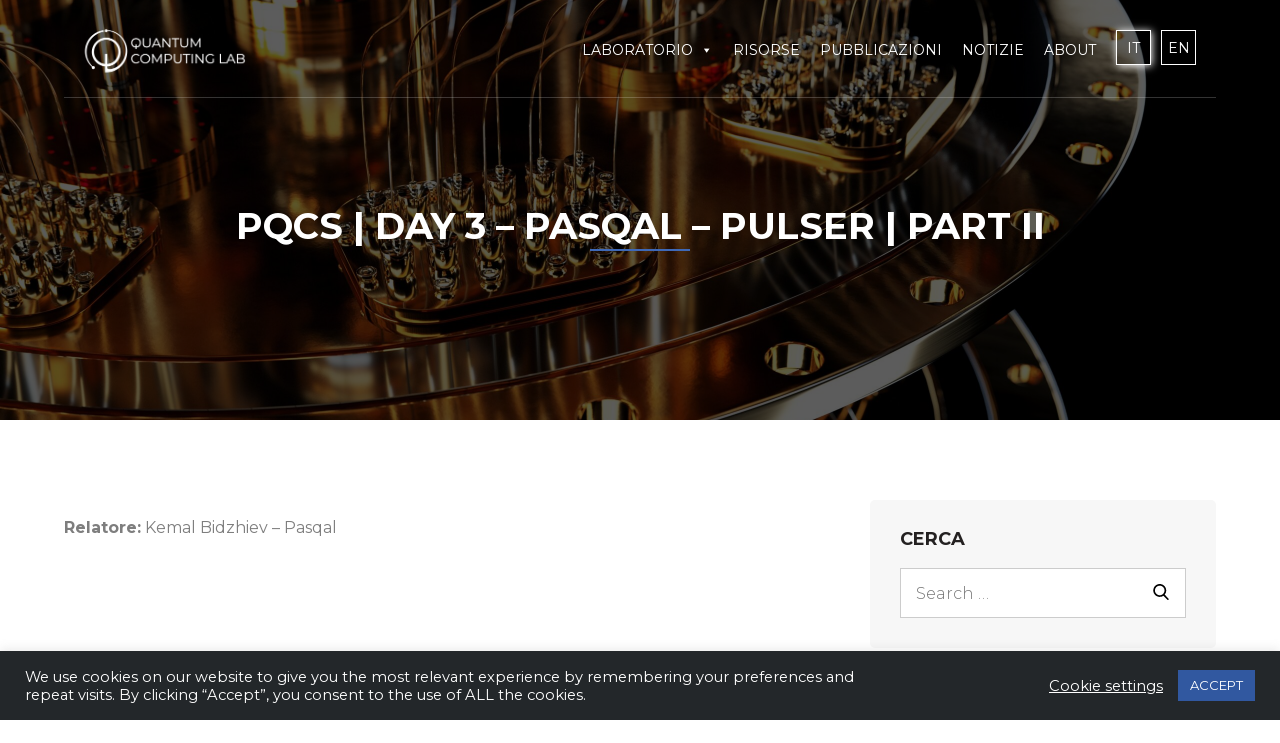

--- FILE ---
content_type: text/css
request_url: https://www.quantumcomputinglab.cineca.it/wp-content/themes/quantum/style.css?ver=20220225-104651
body_size: 5518
content:
/*
Theme Name: quantum
Description: Child theme for Quantum Computing
Author: Luca Govoni, Elena Saluzzi
Author URI: http://www.osservatorio.cineca.it
Template: busyness
Version: 1.0.0
Text Domain: busyness
Tags: Quantum computing, cineca, osservatorio quantum, eurocc
*/

/*FONTS*/
@import url('https://fonts.googleapis.com/css2?family=Roboto&family=Roboto+Condensed&display=swap');

@import url("../busyness/style.css");

html {
	font-family: 'Montserrat', sans-serif !important;
}

body {
	font-family: 'Montserrat', sans-serif !important;
}

h1, h2, h3, h4, h5, h6 {
    font-family: 'Montserrat', sans-serif !important;
}


 b, strong { 
	 color: #7E7E7E !important; 
}

.site-title {
    display: none !important;
}



/*MAIN NAVBAR*/

.menu-sticky #masthead.nav-shrink .site-logo img {
    max-height: 65px !important;
}

.main-navigation ul.nav-menu > li > a:hover {
	color: #ffff !important;
}

.main-navigation ul#primary-menu ul li.current-menu-item > a, .main-navigation ul#primary-menu ul li:hover > a {
	color: #ffff !important;
	
}


#mega-menu-wrap-primary {
	display:inline-flex;
	float:right;
	margin-right: 100px;
}


#primary-menu .sub-menu, #primary-menu .sub-menu > li, #primary-menu .sub-menu > li > a {
	width:180px !important;
}

.site-header .sub-menu a {
	text-align: center;
}


.site-header a:hover,
.site-header a:focus,
.site-header a:active, 
.site-header a svg {
	color: #FFFFFF !important;
	fill: #FFFFFF !important;	
}

#masthead .wrapper {
    position: relative !important;
	height: 98px;
}


body .nav-shrink {
	background-color:#3158a0 !important;
}


/* LANG NAVBAR*/
.menu-menu-lan-container{
	position: absolute;
	z-index:999383739;
	top: 30px;
	right: 0;
	color: #fff;
	display: inline-block;
}

#menu-menu-lan {
	width: 110px;
	margin: 0 0px 0 0;
	padding: 0;
	float: right;
	margin: 0;
	padding: 0;
	float: left;
}

#menu-menu-lan li {
    width: auto;
    margin: 0;
    float: left;
    list-style: none;
    display: grid;
    text-align: center !important;
}

#menu-menu-lan li a {
    width: 35px;
    font-size: 14px;
    color: #fff;
    margin: 0 0 0 10px;
    border: 1px solid #fff;
    text-align: center !important;
}

#menu-menu-lan li.current-menu-item a {
    background: #58585A !important;
}

#menu-menu-lan li a {
    width: 35px;
    height: 35px;
	line-height: 35px;
}

#menu-menu-lan li a:hover, #menu-menu-lan .current-lang a {
	box-shadow: 1px 1px 8px #fff;
}



/*MOBILE NAVBAR*/
#mega-menu-wrap-primary .mega-menu-toggle.mega-menu-open + #mega-menu-primary {
    right: 0;
	top: 130px; 
}

#mega-menu-wrap-primary .mega-menu-toggle { 
	position: absolute;
    right: -5px;
    top: 30px;
	z-index: 999383750;
}

#mega-menu-wrap-primary .mega-menu-toggle.mega-menu-open + #mega-menu-primary::before {
	background-image: url(https://www.quantumcomputinglab.cineca.it/wp-content/uploads/2021/09/verticale_BIANCO.png) !important;
    background-size: contain;
    background-repeat: no-repeat;
    background-position: center center;
	content: "";
	display:block;
	width: 200px;
	height: 200px;
	opacity: 0.6;
	margin-left:20px;		
}

#mega-menu-wrap-primary .mega-menu-toggle.mega-menu-open + #mega-menu-primary li a {
    
	text-align:center;
}

/*PAGE HEADER*/
.home #page-site-header, .page-template-home-it #page-site-header, 
.page-template-home-en #page-site-header, 
.page-template-home #page-site-header, 
.page-template-landing-page-IT #page-site-header, 
.page-template-landing-page-EN #page-site-header {
	display: none !important;
}

#page-site-header {
    height: 420px;
}

#page-site-header div.overlay { 
	background-color: rgba(0, 0, 0, 0.8) !important;
}

#page-site-header  .page-header .page-title {
	font-size:3.1rem;
}

#page-site-header .page-title {
    font-size: 36px;
    font-size: 2.25rem;
    color: #fff;
    margin: 0;
    line-height: 1.4;
    text-transform: uppercase;
    background: url('https://www.quantumcomputinglab.cineca.it/wp-content/uploads/2021/09/line-title.jpg');
	background-position: bottom center;
	background-repeat: no-repeat;
}

.page-header span.posted-on {
    margin-bottom: 12px;
    display: inline-block;
    width: 100%;
    margin-top: 5px;
}
rs-module rs-mask-wrap :last-child a {
    margin-bottom: 0;
    color: #3F69B8 !important;
}

.single-post #page-site-header .page-header .page-title {
		font-size:2.3rem;
} 

/*PAGE SECTION*/

.page-template-landing-page-IT .page-section, 
.page-template-landing-page-EN .page-section {
	padding: 0 !important;
}

#about-us {
    display: none;
}

/* .bg-opacity {
	width: 100%;
	height: 80vh;
	position:absolute;
	top: 0;
	left: 0;
	background: url('http://131.175.196.20/wp-content/uploads/2020/12/bg-opacity.png');
	background-repeat: repeat-x;
	z-index: 103 !important;
} */

/*PAGE WRAPPER-PAGE SECTION*/
.wrapper-home-it {
	z-index: 2 !important;
	position: relative !important;
    width: 100%;
    padding-left: 0;
    padding-right: 0;
}

.wrapper-home-it {

    margin: -8.96vh auto 0 auto;
}

.wrapper-home-en {
	z-index: 3 !important;
	position: relative !important;
    width: 100%;
    padding-left: 0;
    padding-right: 0;
    padding-top: 0;
}

.page-template-landing-page-IT #inner-content-wrapper, 
.page-template-landing-page-EN #inner-content-wrapper  {
	display:none;
}


.post-template-default .entry-content {
	text-align:justify;
}

/*SLIDER*/

ss3-force-full-width {
    width: 100%;
    height: auto;
    display: block;
    overflow: visible;
    max-width: none !important;
    top: 0;
    left: 0;
    z-index: 1 !important;

}

ss3-force-full-width b {
	color:#fff !important;
}

.page-template-landing-page-IT ss3-force-full-width, 
.page-template-landing-page-EN ss3-force-full-width  {
	position:static;
}


#featured-slider, #featured-slider.entry-title {
	display:none;
}

.scrollup:hover, .scrollup:focus {
	background-color: #3F69B8;
} 

/*SEZIONE PROGETTO*/

.progetto {
	width: 100%;
	float: left;
	min-height: 350px;
	margin: 0;
	padding-top: 50px;
    padding-bottom: 50px;
	background: url('https://www.quantumcomputinglab.cineca.it/wp-content/uploads/2021/09/bg-progetto.jpg');
	background-position: left center;
	background-size: 100%;
	background-repeat: repeat-y;
}

.progetto .container, .edizioni .container, .news .container, .eventi .container {
	width: 100%;
	max-width: 1280px;
	margin: 0 auto;
}

.progetto .img {
	width: 50%;
	float: left;
	padding-left: 230px;
}

.progetto .text {
	width: 50%;
	float: right;
}

.progetto .text h2 {
	font-size: 32px !important;
	font-weight: 700 !important;
	text-transform: uppercase !important;
	padding: 0 0 10px 0;
	background: url('https://www.quantumcomputinglab.cineca.it/wp-content/uploads/2021/09/line-title.jpg');
	background-position: bottom left;
	background-repeat: no-repeat;
}

.more-link {
    margin-top: 30px;
    display: inline-block;
    text-transform: uppercase;
    font-weight: 600;
    padding: 10px 26px;
    background:#3F69B8;
    color: #FFF;
}


.more-link:hover {
	background:#58585A;
	color: #fff;
	cursor: pointer;
}

#progetto .container .text > .link-progetto {
    display: flex;
    text-transform: uppercase;
    margin-top: 20px;
}

#progetto .container > .text > p {
	text-align:justify !important;
}

span.posted-on a {
	color: #7E7E7E !important;
}

/*EVENTI*/
.eventi {
	width: 100%;
	float: left;
	min-height: 350px;
	margin: 0;
	padding: 60px 0;
	background: #58585A;
	position:relative;
	
}

.eventi::before {
	content:"";
	position:absolute;
	width:100%;
	height: 10px;
	background-image: url('https://www.quantumcomputinglab.cineca.it/wp-content/uploads/2021/09/bg-line-events-scaled.jpg');
	background-position: center center;
	background-repeat: no-repeat;
	background-size:cover;
	   top: 36%;
}

.eventi ul {
	margin: 0;
	padding:0;
	width: 100%;
	float: left;
	vertical-align: middle !important;
	display: flex;
}

.eventi ul h3 {
	line-height: 28px;
	margin:0;
	padding:0;
	
}

.eventi li.single-event {
	width: 20%;
	padding: 25px;
	float: left;
	margin: 0 4%;
	list-style: none;
	text-align: center;
	border: 5px solid #dedede;
	background: #fff;
	vertical-align: middle !important;
	border-radius: 230px;
	width:230px;
	height:230px;
	 z-index: 999;
}

.eventi li.single-event h3 {
	color: #999;
}

.eventi li.single-event h6 a {
	color: #007cba;
}


.post-type-archive-tribe_events .tribe-events-header .tribe-common-c-btn {
	line-height:35px;
	text-transform:uppercase;
}

.tribe-events-single-event-title,
.tribe-events-cal-links .tribe-events-gcal, 
.tribe-events-cal-links .tribe-events-ical, 
.tribe-events-meta-group .tribe-events-single-section-title, 
.tribe-events-nav-previous a, 
.tribe-events-nav-next a {
	color: #3F69B8 !important;
}

.tribe-events-nav-previous a, .tribe-events-nav-next a {
	font-weight:700;
}

.tribe-events-calendar-latest-past__event-title-link {
	color: #3F69B8 !important;
}

.tribe-events-calendar-latest-past__event-title-link:hover {
	text-decoration:none !important;
}

.tribe-events-content ol, .tribe-events-content p, .tribe-events-content ul, .tribe-events-content div {
	text-align:justify !important

}

.post-type-archive-tribe_events .tribe-events-header .tribe-common-c-btn:hover,
#progetto .container .text > .link-progetto > #bottone-progetto:hover, input[type="submit"]:hover, input[type="submit"]:focus {
    background-color: #58585A;
    transition: background 0.3s ease-in-out;
}

.single-event > h6 >a {
	color:#3F69B8 !important;
}

.eventi h3 {
	color:#fff;
}

.single-event > h4 {
	font-size: 18px
}

.all-event {
	text-align: left !important;
    margin-top: 52px;
}


.bottone {
    margin-top: 66px;
}


/*EDIZIONI*/
.edizioni {
	width: 100%;
	float: left;
	min-height: 350px;
	margin: 0;
	padding-top: 50px;
    padding-bottom: 50px;
	background: #FFF url('https://www.quantumcomputinglab.cineca.it/wp-content/uploads/2021/09/bg-edizioni.jpg');
	background-position: top center !important;
	background-size: 100%;
	background-repeat: no-repeat;
}

.edizioni .single-e-w {
	width: 33%;
	float: left;
	list-style: none;
	margin: 0px;
	padding: 20px;
	display: block;
}

.edizioni .single-e-w .btn-title a {
	width: 100%;
	background: #4069B8;
	color: #FFF;
	display: block;
	width: 100%;
	padding: 50px 20px;
	text-align: center;
	font-size: 32px;
	font-weight: 700;
	text-transform: uppercase;
}

.edizioni .single-e-w .btn-title a:hover {
	background: #58585A;
}

.edizioni .container ul {
	width: 100%;
	float: left;
	margin: 0;
	padding: 0;
}

.edizioni li {
	width: 33.3333%;
	float: left;
	list-style: none;
	margin: 0px;
	padding: 20px;
	display: block;
}

.edizioni h2 {
	font-size: 36px;
    font-size: 2.25rem;
    color: #fff;
    text-align: center;
    margin: 0;
    line-height: 1.4;
    text-transform: uppercase;
    background: url('https://www.quantumcomputinglab.cineca.it/wp-content/uploads/2021/09/line-title.jpg');
	background-position: bottom center;
	background-repeat: no-repeat;
	background-attachment: fixed !important;
}

.edizioni p {
	color: #fff;
	text-align: center;
	margin-top: 10px;
}

.edizioni li .btn-title a {
	width: 100%;
	background: #3F69B8;
	color: #FFF;
	display: block;
	width: 100%;
	padding: 50px 20px;
	text-align: center;
	font-size: 32px;
	font-weight: 700;
	text-transform: uppercase;
}

.edizioni li .btn-title a:hover {
	background: #000;
}

/*NUMBERS*/
.number {
	width: 100%;
	background: #f1f1f1;
	padding: 50px 0;
	float: left;
}

/*NEWS*/

.news {
	width: 100%;
	float: left;
	min-height: 350px;
	margin: 0;
	padding-top: 50px;
    padding-bottom: 50px;
	background: #fff;
}

.news h2 {
	font-size: 36px;
    font-size: 2.25rem;
    color: #3F69B8;
    text-align: center;
    margin: 0;
    line-height: 1.4;
    text-transform: uppercase;
    background: url('https://www.quantumcomputinglab.cineca.it/wp-content/uploads/2020/12/line-title.jpg');
	background-position: bottom center;
	background-repeat: no-repeat;
}

.news .container > p {
	text-align: center !important;
}

.news ul li p {
	color: #999;
	text-align: justify !important;
	margin-top: 10px;
}

.news .container ul {
	width: 100%;
	float: left;
	margin: 0;
	padding: 0;
}

.news li {
	width: 33.3333%;
	float: left;
	list-style: none;
	margin: 0px;
	padding: 20px;
	display: block;
}

.news li h2 {
	color: #3F69B8;
	text-align:left;
	font-size: 26px;
	line-height: 26px !important;
	background: none;
	margin: 20px 0 0 0;
}

.news li h2 a {
	color: #3F69B8;
	text-align:justify;
	font-size: 20px;
	line-height: 20px !important;
	font-weight: 400;
	background: none;
	margin: 20px 0 0 0;
}

.news li h2 a:hover {
	color: #000;
}

.news li p {
	color: #999;
	text-align:left !important;
	font-size: 16px;
	line-height: 22px;
	font-weight: 300;
}

.news li .image-class {
    height: 300px;
    background-size: cover;
    background-position: center center;
}

/*FOOTER*/

.site-footer {
    z-index: 4;
    position: absolute;
    width: 100%;
}

.col1 .copyright, .col1 .desined {
    width: 100%;
    float: left;
    text-align: center;
}

.col1 .desined {
    display: none !important;
}

.archive .featured-image img {
    width: 100%;
    -webkit-border-radius: 0 !important;
    -moz-border-radius: 0 !important;
    border-radius: 0 !important;
    overflow: hidden;
}

.overlay {
    background-color: rgba(0, 0, 0, 0.8) !important;
    position: absolute;
    top: 0;
    left: 0;
    width: 100%;
    height: 100%;
    opacity: 0.8 !important;
}

.c-accordion__title {
    position: relative;
    padding-right: 2rem;
    cursor: pointer;
    color: #fff;
    font-size: 22px !important;
    background: #4069B8 !important;
    padding: 10px 30px !important;
}

.comments-area {
	display: none !important;
}

/*POST NAVIGATION & META-NAV*/
.meta-nav {
	color: #7E7E7E !important;
	font-weight:bold;
}

.meta-nav:hover {
	color:  #3F69B8 !important;
	text-decoration: underline;
	transition: color 0.3s ease-in-out;
}

.nav-links .nav-previous a, 
.nav-links .nav-next a {
	font-weight:700;
}

.nav-links .nav-previous a svg, 
.nav-links .nav-next a svg {
	margin-top:3px;
}

.nav-links .nav-previous a:hover, 
.nav-links .nav-previous a:hover svg, 
.nav-links .nav-next a:hover, 
.nav-links .nav-next a:hover svg{
	color:  #3F69B8 !important;
	fill: #3F69B8 !important;
}

.nav-next .meta-nav {
	margin-right:10px;
}

.nav-previous .meta-nav {
	margin-left:10px;
}


.navigation.post-navigation .nav-previous span, 
.navigation.post-navigation .nav-next span {
	font-size: 14px !important;
}

.post-navigation .nav-previous a {
    float: left;
    width: 90%;
    position: relative;
    background: url('https://www.quantumcomputinglab.cineca.it/wp-content/uploads/2021/10/left-arrow-w.png') !important;
	background-position: left center !important;
	background-repeat: no-repeat !important;
	background-size: 6% !important;
	vertical-align: middle !important;
}

.post-navigation .nav-next a {
    float: right;
    text-align: right;
    width: 90%;
    position: relative;
    background: url('https://www.quantumcomputinglab.cineca.it/wp-content/uploads/2021/10/right-arrow-w.png') !important;
	background-position: right center !important;
	background-repeat: no-repeat !important;
	background-size: 6% !important;
	vertical-align: middle !important;
}

/* SIDEBARS*/

#secondary .widget-title {
	font-size: 18px !important;
	line-height: 18px;
    font-weight: 700 !important;
    text-transform: uppercase !important;
    padding: 0 0 10px 0;
    background: urlurl('https://www.quantumcomputinglab.cineca.it/wp-content/uploads/2021/09/line-title.jpg') !important;
    background-position: bottom left !important;
    background-repeat: no-repeat !important;
    margin: 0 0 10px 0;
}

#edizioni-sidebar h3, #edition-sidebar h3 {
	margin-top: 20px !important;
	font-weight:700;
}

#notizie-sidebar h3, #news-sidebar h3, #sidebar-scuole-en h3, #scuole-sidebar h3 {
	margin-top:10px !important;
	font-weight:700;
}

#scuole-sidebar .rpwe-li:nth-of-type(1), 
#scuole-sidebar .rpwe-li:nth-of-type(2),
#scuole-sidebar .rpwe-li:nth-of-type(3),
#sidebar-scuole-en .rpwe-li:nth-of-type(1), 
#sidebar-scuole-en .rpwe-li:nth-of-type(2), 
#sidebar-scuole-en .rpwe-li:nth-of-type(3) {
	display:none;
}

.rpwe-thumb {
	border-radius:50px;
}

.widget-area li {
	list-style: square;
	margin: 0 0 0 0;
}
.rpwe-block li {
    display: flex !important;
    align-items: center !important;
}


.c-accordion__title:after {
    position: absolute;
    top: 50%;
    right: 30px !important;
    content: "+";
    color: #fff !important;
    font-weight: 700;
    transform: translateY(-50%);
    font-size: 24px !important;
}

.widget_recent_post img {
    -webkit-border-radius: 0;
    -moz-border-radius: 0;
    border-radius: 0;
}

.widget_recent_post h3 {
    font-size: 18px;
    font-size: 0.825rem;
}

form.search-form button.search-submit:hover, 
form.search-form button.search-submit:focus {
	fill: #3F69B8;
}

/*OVERFLOW*/
.page-template-archive-edition-2020-it #page, 
.page-template-archive-edition-2019-it #page, 
.page-template-archive-edition-2018-it #page, 
.category-12 #page, #page {
	overflow: visible;
}

/*BTNS*/
.post-type-archive-tribe_events .tribe-events-header .tribe-common-c-btn,
#progetto .container .text > .link-progetto > #bottone-progetto, 
input[type="submit"], .bottone {
    background-color: #3F69B8 !important;
	font-family: 'Roboto', sans-serif;
    height: auto;
	text-transform: uppercase;
    width: auto;
    color: rgb(255, 255, 255);
    text-decoration: none;
    white-space: nowrap;
    min-height: 0px;
    min-width: 0px;
    max-height: none;
    max-width: none;
    text-align: left;
    line-height: 50px;
    letter-spacing: 2px;
    font-weight: 500;
    font-size: 18px;
    padding-left: 20px;
    border-radius: 3px;
    padding-right: 20px;
    filter: blur(0px) grayscale(0%) brightness(100%);
    transform-origin: 50% 50%;
    opacity: 1;
    transform: translate(0px, 0px);
    visibility: visible;
    border-width: 0px;
}

/*CONTACT FORM*/

.wpcf7-form.init input[type="text"], 
.wpcf7-form.init input[type="email"], 
.wpcf7-form.init textarea {
    width: 100% !important;
    margin: 0px 0 10px 0 !important;
}

.wpcf7-form.init input[type="checkbox"], 
.wpcf7-form.init input[type="radio"] {
	width: auto !important;
}

.wpcf7-form.init p.acc span.acceptance-234, 
.wpcf7-form.init p.acc span.acceptance-234 .wpcf7-list-item, 
.wpcf7-form.init p.acc span.acceptance-234 .wpcf7-list-item  input[type="checkbox"] {
	height: 13px !important;
}

.wpcf7 p{
	margin-bottom:-10px;
}

input[type]:focus, 
textarea:focus, select:focus, 
#respond input:focus, 
.wpcf7 input:focus {
    border-color: #3F69B8;
}

input[type="submit"] {
	padding-top:0;
	padding-bottom:0;
	text-transform: uppercase;
}

.checkbox {
	display:flex;
	align-items:center;
}

.checkbox input[type="checkbox"] {
	margin-top:6px;
}

.checkbox div {
	margin-left:10px;
}

.checkbox div a {
	color: #3F69B8;
	font-weight:bold;
}

/*CATEGORY RULES*/
	/*IMG*/
.category-12 .featured-image, 
.category-12 .featured-image a, 
.category-31 .featured-image, 
.category-31 .featured-image a {
	height: 200px;
	width:100%;
	
}

.category-12 .featured-image a > img, .category-31 .featured-image a > img {
	object-fit: cover;
	height: 200px;
	width:446px;
}
	/*P & UL STYLE*/
.category-12 .entry-content, 
.category-31 .entry-content, 
#post-370 .entry-content p, 
#post-370 .entry-content ul, 
#post-1131 .entry-content p, 
#post-1131 .entry-content ul, #post-723 .entry-content p, 
#post-723 .entry-content ul, #post-550, #post-396, 
.tribe-events-calendar-latest-past__event-description, 
.page-template-archive-edition-2018-it p, 
.wp-block-pb-accordion-item, 
.page-template-archive-edition-2018-en p, 
.page-template-archive-edition-2019-en p, 
.page-template-archive-edition-2019-it p, 
.page-template-archive-edition-2020-en p, 
.page-template-archive-edition-2020-it p, 
#postid-1183 p{
	text-align: justify;
}

	/*TITLES*/
.category-12 .entry-title a, 
.category-31 .entry-title a, 
.news li h2 a {
	color:#3F69B8 !important;
	letter-spacing:3px;
	font-size:20px;
	line-height:20px !important;
}

	/*SPECIALS*/
#post-370 ul, 
#post-1131 ul, 
#post-723 ul, 
#post-1323 ul, 
#post-1327 ul{
	margin-bottom:0;
}

#post-1131 ul:first-of-type {
	margin-bottom:21px;
}

.postid-648 .immagine-articolo img {
 margin-top:16px;
}

	/*LINK ARTICLE*/
.link-articolo  {
	color: #3F69B8 !important;
}

.risorse, .report {
	margin-left: 24px;
}


/* css for video post edition */

.interventi {
	width: 100%;
	float: left;
	background: #f1f1f1;
	padding: 20px 0;
}

.single-edition {
	width: 33.3333%;
    min-height: 500px;
    float: left;
    margin: 0 0 0 0;
    padding: 20px;
    background: #f1f1f1;
}

.single-edition iframe {
	width: 100%;
    height: 200px;
    float: left;
    margin: 0;
    border: 0 !important;
}

.single-edition .content {
	width: 100%;
    float: left;
    padding: 10px 20px 20px 20px;
    background: #fff;
    border-top: 6px solid #3F69B8;
}

.single-edition .content h2 {
	font-size: 18px !important;
	line-height: 18px;
    font-weight: 700 !important;
    text-transform: uppercase !important;
    padding: 0 0 10px 0;
    background: url('https://www.quantumcomputinglab.cineca.it/wp-content/uploads/2021/09/line-title.jpg') !important;
    background-position: bottom left !important;
    background-repeat: no-repeat !important;
    margin: 0 0 10px 0;
}

.single-edition .content div.meta {
	font-size: 14px;
	float: left;
	margin: 0 0 10px 0;
}

.single-edition .content p {
	display: contents;
}

.single-edition .content a {
	color: #3F69B8;
	font-size: 14px;
}

.single-edition .content .file a {
	background: url('https://www.quantumcomputinglab.cineca.it/wp-content/uploads/2021/10/pdf-icon.png');
	background-repeat: no-repeat;
	background-position: center left;
	background-size: 20px;
	padding: 0 0 0 25px;
	float: left;
	width: 100%;
}

.single-post .file a {
	background: #fff url('https://www.quantumcomputinglab.cineca.it/wp-content/uploads/2021/10/pdf-icon.png');
	border-top: 1px solid #999;
	border-bottom: 1px solid #999;
	background-repeat: no-repeat;
	background-position: center left;
	background-size: 20px;
	padding: 25px !important;
	float: left;
	width: 100%;
}

.single-post .file a {
	color: #3F69B8;
}


/* end css for video post edition */


/* media queries */

@media screen and (max-width: 1024px) {
	

	#mega-menu-wrap-primary .mega-menu-toggle {
    width: 50px;
    top: 35px;
    z-index: 999669393838383833;
    position: absolute;
    display: inline !important;
	}
	
	.menu-lan {
	margin: 0 50px 0 0;
	}
  
  	.progetto .text {
    width: 40% !important;
    float: right;
    margin-right: 50px !important;
	}
	
	.progetto .container, .edizioni .container, .news .container, .eventi .container {
    width: 96%;
    max-width: 1280px;
    margin: 0 auto;
	}
  
}

@media screen and (max-width: 960px) {

	#masthead {
    margin-bottom: 0;
    position: fixed !important;
    min-height: 76px;
    background-color: #000;
    top: 0 !important;
    left: 0 !important;
    float: right !important;
	}
	
	
}

@media screen and (max-width: 670px) {

	.progetto {
    width: 100%;
    float: left;
    min-height: 350px;
    margin: 0;
    padding-top: 50px;
    padding-bottom: 50px;
    background: #fff !important;
    background-position: left center;
    background-size: 100%;
    background-repeat: repeat-y;
	}
	
	.progetto .img {
    display: none;
	}
	
	.progetto .text {
    width: 90% !important;
    float: none;
    margin-right: 0 !important;
    margin: 0 auto !important;
    padding: 20px;
	}
	
	.edizioni .single-e-w {
    width: 100%;
    float: left;
    list-style: none;
    margin: 0px;
    padding: 20px;
    display: block;
	}
	
	.edizioni li .btn-title a {
    font-size: 26px;
	}
	
	.news li {
    width: 90%;
    float: none;
    list-style: none;
    margin: 0px auto !important;
    padding: 20px;
    display: block;
	}
	
	.eventi ul {
    margin: 0;
    padding: 0;
    width: 100%;
    float: left;
    vertical-align: middle !important;
    display: contents !important;
	}
	
	.eventi::before {
		visibility:hidden;
	}
	.eventi li.single-event {
    padding: 28px;
    float: left;
    margin: 35px 34px;
	z-index:999 !important;
		
	}
	
	#page-site-header .page-header .page-title{
    font-size: 1.7rem !important;
    color: #fff;
    margin: 0 0 0 0;
    padding: 0 0 10px 0;
	}
}

@media screen and (max-width: 637px) {
	
	.eventi li.single-event {
	    margin: 35px 10px;
	}
}
@media screen and (max-width: 537px) {
	
	.eventi li.single-event {
	    margin: 35px 0;
	}
}

@media screen and (max-width: 490px) {
	
	.lan-w {
    top: 18px;
	}
	
	.menu-sticky #masthead.nav-shrink .site-logo img {
    max-height: 42px !important;
	}
	
	.edizioni li {
    width: 90%;
    float: none;
    list-style: none;
    margin: 0px auto !important;
    padding: 20px;
    display: block;
	}
	
	.edizioni {
    background-size: cover !important;
    background-repeat: no-repeat;
	}
	
	.single-edition {
    width: 100%;
    min-height: auto !important;
    float: left;
    margin: 0 0 10px 0;
    padding: 20px;
    background: #f1f1f1;
	}
	
	.interventi h2 {
	font-size: 22px;
	}
	
	#page-site-header .page-header .page-title{
    font-size: 1.25rem !important;
    color: #fff;
    margin: 0 0 0 0;
    padding: 0 0 10px 0;
	}
	
	
}

html {
  	 scroll-behavior: smooth;
}

--- FILE ---
content_type: application/javascript
request_url: https://www.quantumcomputinglab.cineca.it/wp-content/themes/busyness/assets/js/navigation.min.js?ver=20151215
body_size: 803
content:
!function(n){var e,s,t,a,i,o;i=n(".main-navigation"),o=n("<button />",{class:"dropdown-toggle","aria-expanded":!1}).append(busyness_l10n.icon).append(n("<span />",{class:"screen-reader-text",text:busyness_l10n.expand})),i.find(".menu-item-has-children > a, .page_item_has_children > a").after(o),i.find(".current-menu-ancestor > button").addClass("toggled-on").attr("aria-expanded","true").find(".screen-reader-text").text(busyness_l10n.collapse),i.find(".current-menu-ancestor > .sub-menu").addClass("toggled-on"),i.find(".dropdown-toggle").on( 'click',function(e){var s=n(this),t=s.find(".screen-reader-text");e.preventDefault(),s.toggleClass("toggled-on"),s.next(".children, .sub-menu").toggleClass("toggled-on"),s.attr("aria-expanded","false"===s.attr("aria-expanded")?"true":"false"),t.text(t.text()===busyness_l10n.expand?busyness_l10n.collapse:busyness_l10n.expand)}),e=n("#masthead"),s=e.find(".menu-toggle"),t=e.find(".main-navigation"),a=e.find(".main-navigation > div > ul"),s.length&&(s.attr("aria-expanded","false"),s.on("click.busyness",function(){t.toggleClass("toggled-on"),n(this).attr("aria-expanded",t.hasClass("toggled-on"))})),function(){function e(){"none"===n(".menu-toggle").css("display")?(n(document.body).on("touchstart.busyness",function(e){n(e.target).closest(".main-navigation li").length||n(".main-navigation li").removeClass("focus")}),a.find(".menu-item-has-children > a, .page_item_has_children > a").on("touchstart.busyness",function(e){var s=n(this).parent("li");s.hasClass("focus")||(e.preventDefault(),s.toggleClass("focus"),s.siblings(".focus").removeClass("focus"))})):a.find(".menu-item-has-children > a, .page_item_has_children > a").unbind("touchstart.busyness")}a.length&&a.children().length&&("ontouchstart"in window&&(n(window).on("resize.busyness",e),e()),a.find("a").on("focus.busyness blur.busyness",function(){n(this).parents(".menu-item, .page_item").toggleClass("focus")}))}(),n(document).ready(function(n){n("#site-navigation .menu-toggle").length>0&&n(window).on("load.busyness_pro resize.busyness_pro",function(){window.innerWidth<1024&&n("#primary-menu").on("focusout",function(){var e=n(this);setTimeout(function(){e.find(":focus").length||n("#site-navigation .menu-toggle").trigger("click")},0)})})})}(jQuery);


--- FILE ---
content_type: application/javascript
request_url: https://www.quantumcomputinglab.cineca.it/wp-content/themes/busyness/assets/js/custom.min.js?ver=20151215
body_size: 1235
content:
jQuery(document).ready(function($) {

/*------------------------------------------------
            DECLARATIONS
------------------------------------------------*/

    var loader = $('#loader');
    var loader_container = $('#preloader');
    var scroll = $(window).scrollTop();
    var scrollup = $('.scrollup');
    var menu_toggle = $('.menu-toggle');
    var dropdown_toggle = $('.main-navigation button.dropdown-toggle');
    var nav_menu = $('.main-navigation ul.nav-menu');
    var regular = $('.regular');
    var testimonial_slider  = $('.testimonial-slider');

/*------------------------------------------------
            PRELOADER
------------------------------------------------*/

    loader_container.delay(1000).fadeOut();
    loader.delay(1000).fadeOut("slow");

/*------------------------------------------------
            BACK TO TOP
------------------------------------------------*/

    $(window).on( 'scroll',function() {
        if ($(this).scrollTop() > 1) {
            scrollup.css({bottom:"25px"});
        }
        else {
            scrollup.css({bottom:"-100px"});
        }
    });

    scrollup.on( 'click',function() {
        $('html, body').animate({scrollTop: '0px'}, 800);
        return false;
    });

/*------------------------------------------------
            MAIN NAVIGATION
------------------------------------------------*/

    if( $(window).width() < 767 ) {
        $('#top-bar').on( 'click',function(){
            $('#top-bar .wrapper').slideToggle();
            $('#top-bar').toggleClass('top-menu-active');
        });
    }

    menu_toggle.on( 'click',function(){
        nav_menu.slideToggle();
       $('.main-navigation').toggleClass('menu-open');
       $('.menu-overlay').toggleClass('active');
    });

    dropdown_toggle.on( 'click',function() {
        $(this).toggleClass('active');
       $(this).parent().find('.sub-menu').first().slideToggle();
    });

    $(window).on( 'scroll',function() {
        if ($(this).scrollTop() > 1) {
            $('.menu-sticky #masthead').addClass('nav-shrink');
        }
        else {
            $('.menu-sticky #masthead').removeClass('nav-shrink');
        }
    });

/*------------------------------------------------
            SLICK SLIDER
------------------------------------------------*/

$('#featured-slider').slick();
$('.regular').slick({
    responsive: [
    {
    breakpoint: 992,
        settings: {
            slidesToShow: 3,
            centerMode: false,
            arrows: true
        }
    },
    {
      breakpoint: 767,
      settings: {
        slidesToShow: 2,
      }
    },

    {
      breakpoint: 500,
      settings: {
        slidesToShow: 1,
      }
    },

    ]
});


testimonial_slider.slick({
    responsive: [
    {
    breakpoint: 992,
        settings: {
            slidesToShow: 1,
            centerMode: false,
            arrows: false
        }
    }
    ]
});




/*------------------------------------------------
                PHOTO GALLERY
------------------------------------------------*/
    $('.grid').packery({
        itemSelector: '.grid-item',
        gutter: 0
    });

    var $container = $('.grid');

    $('nav.portfolio-filter ul a').on('click', function() {
        var selector = $(this).attr('data-filter');
        $container.isotope({ filter: selector });
        $('nav.portfolio-filter ul li').removeClass('active');
        $(this).parent().addClass('active');
        return false;
    });

    packery = function () {
        $container.isotope({
            resizable: true,
            itemSelector: '.grid-item',
            layoutMode : 'masonry',
            gutter: 0
        });
    };
    packery();

/*------------------------------------------------
                MAGNIFIC POPUP
------------------------------------------------*/

    $('.gallery-popup').magnificPopup( {
        delegate:'.popup', type:'image', tLoading:'Loading image #%curr%...',
        gallery: {
            enabled: true, navigateByImgClick: true, preload: [0, 1]
        }
        , image: {
            tError:'<a href="%url%">The image #%curr%</a> could not be loaded.', titleSrc:function(item) {
                return item.el.attr('title');
            }
        }
    });

/*------------------------------------------------
                END JQUERY
------------------------------------------------*/

});
